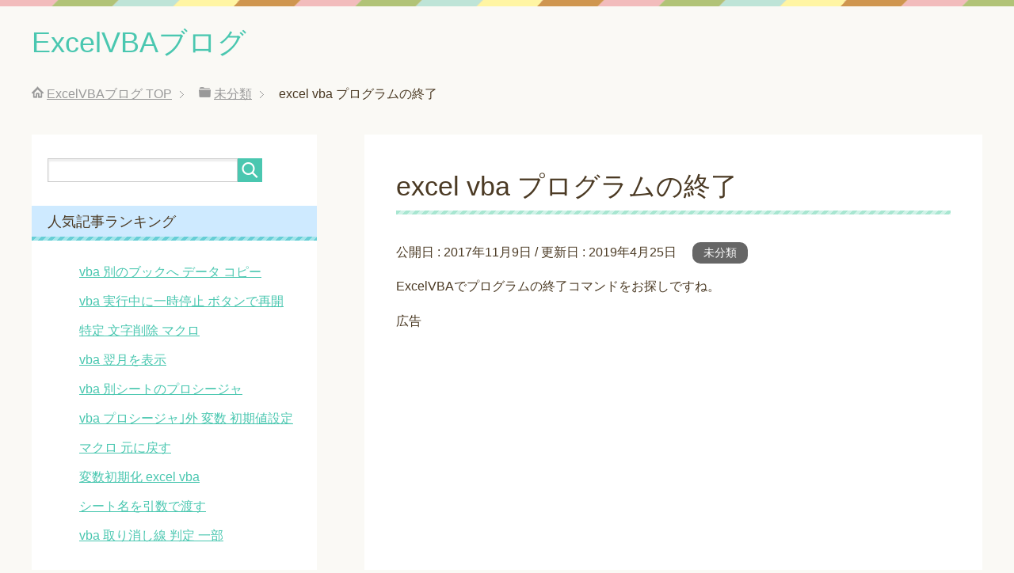

--- FILE ---
content_type: text/html; charset=UTF-8
request_url: https://excelvba-users.com/excel-vba-%E3%83%97%E3%83%AD%E3%82%B0%E3%83%A9%E3%83%A0%E3%81%AE%E7%B5%82%E4%BA%86/
body_size: 16013
content:
<!DOCTYPE html>
<html lang="ja"
      class="col2r">
<head prefix="og: http://ogp.me/ns# fb: http://ogp.me/ns/fb#">

    
    <meta charset="UTF-8">
    <meta http-equiv="X-UA-Compatible" content="IE=edge">
	        <meta name="viewport" content="width=device-width, initial-scale=1.0">
					<link rel="canonical" href="https://excelvba-users.com/excel-vba-%e3%83%97%e3%83%ad%e3%82%b0%e3%83%a9%e3%83%a0%e3%81%ae%e7%b5%82%e4%ba%86/" />
	<style>img:is([sizes="auto" i], [sizes^="auto," i]) { contain-intrinsic-size: 3000px 1500px }</style>
	
		<!-- All in One SEO Pro 4.9.1.1 - aioseo.com -->
		<title>excel vba プログラムの終了</title>
	<meta name="description" content="ExcelVBAでプログラムの終了コマンドをお探しですね。" />
	<meta name="robots" content="max-image-preview:large" />
	<meta name="author" content="user"/>
	<meta name="google-site-verification" content="p0qUeLUNFPf9tqXTpGqGxsxHEu8yuM_QLPpS3o7A17w" />
	<meta name="msvalidate.01" content="BEE9CEAE47BCCB785E435FADD3582D87" />
	<meta name="keywords" content="excel,vba,プログラムの終了,excel,vba,プログラムの終了" />
	<link rel="canonical" href="https://excelvba-users.com/excel-vba-%e3%83%97%e3%83%ad%e3%82%b0%e3%83%a9%e3%83%a0%e3%81%ae%e7%b5%82%e4%ba%86/" />
	<meta name="generator" content="All in One SEO Pro (AIOSEO) 4.9.1.1" />
		<script type="application/ld+json" class="aioseo-schema">
			{"@context":"https:\/\/schema.org","@graph":[{"@type":"Article","@id":"https:\/\/excelvba-users.com\/excel-vba-%e3%83%97%e3%83%ad%e3%82%b0%e3%83%a9%e3%83%a0%e3%81%ae%e7%b5%82%e4%ba%86\/#article","name":"excel vba \u30d7\u30ed\u30b0\u30e9\u30e0\u306e\u7d42\u4e86","headline":"excel vba \u30d7\u30ed\u30b0\u30e9\u30e0\u306e\u7d42\u4e86","author":{"@id":"https:\/\/excelvba-users.com\/author\/wpmaster\/#author"},"publisher":{"@id":"https:\/\/excelvba-users.com\/#person"},"image":{"@type":"ImageObject","@id":"https:\/\/excelvba-users.com\/excel-vba-%e3%83%97%e3%83%ad%e3%82%b0%e3%83%a9%e3%83%a0%e3%81%ae%e7%b5%82%e4%ba%86\/#articleImage","url":"https:\/\/secure.gravatar.com\/avatar\/100c30a02f4c3c13b15274c1cd888f16403be2048b0cec0d0cff04d068c6b557?s=96&d=mm&r=g","width":96,"height":96,"caption":"user"},"datePublished":"2017-11-09T08:58:00+09:00","dateModified":"2019-04-25T09:51:44+09:00","inLanguage":"ja","mainEntityOfPage":{"@id":"https:\/\/excelvba-users.com\/excel-vba-%e3%83%97%e3%83%ad%e3%82%b0%e3%83%a9%e3%83%a0%e3%81%ae%e7%b5%82%e4%ba%86\/#webpage"},"isPartOf":{"@id":"https:\/\/excelvba-users.com\/excel-vba-%e3%83%97%e3%83%ad%e3%82%b0%e3%83%a9%e3%83%a0%e3%81%ae%e7%b5%82%e4%ba%86\/#webpage"},"articleSection":"\u672a\u5206\u985e, excel, vba, \u30d7\u30ed\u30b0\u30e9\u30e0\u306e\u7d42\u4e86"},{"@type":"BreadcrumbList","@id":"https:\/\/excelvba-users.com\/excel-vba-%e3%83%97%e3%83%ad%e3%82%b0%e3%83%a9%e3%83%a0%e3%81%ae%e7%b5%82%e4%ba%86\/#breadcrumblist","itemListElement":[{"@type":"ListItem","@id":"https:\/\/excelvba-users.com#listItem","position":1,"name":"Home","item":"https:\/\/excelvba-users.com","nextItem":{"@type":"ListItem","@id":"https:\/\/excelvba-users.com\/category\/%e6%9c%aa%e5%88%86%e9%a1%9e\/#listItem","name":"\u672a\u5206\u985e"}},{"@type":"ListItem","@id":"https:\/\/excelvba-users.com\/category\/%e6%9c%aa%e5%88%86%e9%a1%9e\/#listItem","position":2,"name":"\u672a\u5206\u985e","item":"https:\/\/excelvba-users.com\/category\/%e6%9c%aa%e5%88%86%e9%a1%9e\/","nextItem":{"@type":"ListItem","@id":"https:\/\/excelvba-users.com\/excel-vba-%e3%83%97%e3%83%ad%e3%82%b0%e3%83%a9%e3%83%a0%e3%81%ae%e7%b5%82%e4%ba%86\/#listItem","name":"excel vba \u30d7\u30ed\u30b0\u30e9\u30e0\u306e\u7d42\u4e86"},"previousItem":{"@type":"ListItem","@id":"https:\/\/excelvba-users.com#listItem","name":"Home"}},{"@type":"ListItem","@id":"https:\/\/excelvba-users.com\/excel-vba-%e3%83%97%e3%83%ad%e3%82%b0%e3%83%a9%e3%83%a0%e3%81%ae%e7%b5%82%e4%ba%86\/#listItem","position":3,"name":"excel vba \u30d7\u30ed\u30b0\u30e9\u30e0\u306e\u7d42\u4e86","previousItem":{"@type":"ListItem","@id":"https:\/\/excelvba-users.com\/category\/%e6%9c%aa%e5%88%86%e9%a1%9e\/#listItem","name":"\u672a\u5206\u985e"}}]},{"@type":"Person","@id":"https:\/\/excelvba-users.com\/#person","name":"user","image":{"@type":"ImageObject","@id":"https:\/\/excelvba-users.com\/excel-vba-%e3%83%97%e3%83%ad%e3%82%b0%e3%83%a9%e3%83%a0%e3%81%ae%e7%b5%82%e4%ba%86\/#personImage","url":"https:\/\/secure.gravatar.com\/avatar\/100c30a02f4c3c13b15274c1cd888f16403be2048b0cec0d0cff04d068c6b557?s=96&d=mm&r=g","width":96,"height":96,"caption":"user"}},{"@type":"Person","@id":"https:\/\/excelvba-users.com\/author\/wpmaster\/#author","url":"https:\/\/excelvba-users.com\/author\/wpmaster\/","name":"user","image":{"@type":"ImageObject","@id":"https:\/\/excelvba-users.com\/excel-vba-%e3%83%97%e3%83%ad%e3%82%b0%e3%83%a9%e3%83%a0%e3%81%ae%e7%b5%82%e4%ba%86\/#authorImage","url":"https:\/\/secure.gravatar.com\/avatar\/100c30a02f4c3c13b15274c1cd888f16403be2048b0cec0d0cff04d068c6b557?s=96&d=mm&r=g","width":96,"height":96,"caption":"user"}},{"@type":"WebPage","@id":"https:\/\/excelvba-users.com\/excel-vba-%e3%83%97%e3%83%ad%e3%82%b0%e3%83%a9%e3%83%a0%e3%81%ae%e7%b5%82%e4%ba%86\/#webpage","url":"https:\/\/excelvba-users.com\/excel-vba-%e3%83%97%e3%83%ad%e3%82%b0%e3%83%a9%e3%83%a0%e3%81%ae%e7%b5%82%e4%ba%86\/","name":"excel vba \u30d7\u30ed\u30b0\u30e9\u30e0\u306e\u7d42\u4e86","description":"ExcelVBA\u3067\u30d7\u30ed\u30b0\u30e9\u30e0\u306e\u7d42\u4e86\u30b3\u30de\u30f3\u30c9\u3092\u304a\u63a2\u3057\u3067\u3059\u306d\u3002","inLanguage":"ja","isPartOf":{"@id":"https:\/\/excelvba-users.com\/#website"},"breadcrumb":{"@id":"https:\/\/excelvba-users.com\/excel-vba-%e3%83%97%e3%83%ad%e3%82%b0%e3%83%a9%e3%83%a0%e3%81%ae%e7%b5%82%e4%ba%86\/#breadcrumblist"},"author":{"@id":"https:\/\/excelvba-users.com\/author\/wpmaster\/#author"},"creator":{"@id":"https:\/\/excelvba-users.com\/author\/wpmaster\/#author"},"datePublished":"2017-11-09T08:58:00+09:00","dateModified":"2019-04-25T09:51:44+09:00"},{"@type":"WebSite","@id":"https:\/\/excelvba-users.com\/#website","url":"https:\/\/excelvba-users.com\/","name":"ExcelVBA\u30d6\u30ed\u30b0","description":"ExcelVBA\u306b\u3064\u3044\u3066\u3044\u308d\u3044\u308d\u66f8\u3044\u3066\u3044\u304d\u307e\u3059\u3002","inLanguage":"ja","publisher":{"@id":"https:\/\/excelvba-users.com\/#person"}}]}
		</script>
		<!-- All in One SEO Pro -->

<link rel="alternate" type="application/rss+xml" title="ExcelVBAブログ &raquo; フィード" href="https://excelvba-users.com/feed/" />
<link rel="alternate" type="application/rss+xml" title="ExcelVBAブログ &raquo; コメントフィード" href="https://excelvba-users.com/comments/feed/" />
		<!-- This site uses the Google Analytics by MonsterInsights plugin v9.6.1 - Using Analytics tracking - https://www.monsterinsights.com/ -->
		<!-- Note: MonsterInsights is not currently configured on this site. The site owner needs to authenticate with Google Analytics in the MonsterInsights settings panel. -->
					<!-- No tracking code set -->
				<!-- / Google Analytics by MonsterInsights -->
		<script type="text/javascript">
/* <![CDATA[ */
window._wpemojiSettings = {"baseUrl":"https:\/\/s.w.org\/images\/core\/emoji\/16.0.1\/72x72\/","ext":".png","svgUrl":"https:\/\/s.w.org\/images\/core\/emoji\/16.0.1\/svg\/","svgExt":".svg","source":{"concatemoji":"https:\/\/excelvba-users.com\/wp\/wp-includes\/js\/wp-emoji-release.min.js?ver=6.8.3"}};
/*! This file is auto-generated */
!function(s,n){var o,i,e;function c(e){try{var t={supportTests:e,timestamp:(new Date).valueOf()};sessionStorage.setItem(o,JSON.stringify(t))}catch(e){}}function p(e,t,n){e.clearRect(0,0,e.canvas.width,e.canvas.height),e.fillText(t,0,0);var t=new Uint32Array(e.getImageData(0,0,e.canvas.width,e.canvas.height).data),a=(e.clearRect(0,0,e.canvas.width,e.canvas.height),e.fillText(n,0,0),new Uint32Array(e.getImageData(0,0,e.canvas.width,e.canvas.height).data));return t.every(function(e,t){return e===a[t]})}function u(e,t){e.clearRect(0,0,e.canvas.width,e.canvas.height),e.fillText(t,0,0);for(var n=e.getImageData(16,16,1,1),a=0;a<n.data.length;a++)if(0!==n.data[a])return!1;return!0}function f(e,t,n,a){switch(t){case"flag":return n(e,"\ud83c\udff3\ufe0f\u200d\u26a7\ufe0f","\ud83c\udff3\ufe0f\u200b\u26a7\ufe0f")?!1:!n(e,"\ud83c\udde8\ud83c\uddf6","\ud83c\udde8\u200b\ud83c\uddf6")&&!n(e,"\ud83c\udff4\udb40\udc67\udb40\udc62\udb40\udc65\udb40\udc6e\udb40\udc67\udb40\udc7f","\ud83c\udff4\u200b\udb40\udc67\u200b\udb40\udc62\u200b\udb40\udc65\u200b\udb40\udc6e\u200b\udb40\udc67\u200b\udb40\udc7f");case"emoji":return!a(e,"\ud83e\udedf")}return!1}function g(e,t,n,a){var r="undefined"!=typeof WorkerGlobalScope&&self instanceof WorkerGlobalScope?new OffscreenCanvas(300,150):s.createElement("canvas"),o=r.getContext("2d",{willReadFrequently:!0}),i=(o.textBaseline="top",o.font="600 32px Arial",{});return e.forEach(function(e){i[e]=t(o,e,n,a)}),i}function t(e){var t=s.createElement("script");t.src=e,t.defer=!0,s.head.appendChild(t)}"undefined"!=typeof Promise&&(o="wpEmojiSettingsSupports",i=["flag","emoji"],n.supports={everything:!0,everythingExceptFlag:!0},e=new Promise(function(e){s.addEventListener("DOMContentLoaded",e,{once:!0})}),new Promise(function(t){var n=function(){try{var e=JSON.parse(sessionStorage.getItem(o));if("object"==typeof e&&"number"==typeof e.timestamp&&(new Date).valueOf()<e.timestamp+604800&&"object"==typeof e.supportTests)return e.supportTests}catch(e){}return null}();if(!n){if("undefined"!=typeof Worker&&"undefined"!=typeof OffscreenCanvas&&"undefined"!=typeof URL&&URL.createObjectURL&&"undefined"!=typeof Blob)try{var e="postMessage("+g.toString()+"("+[JSON.stringify(i),f.toString(),p.toString(),u.toString()].join(",")+"));",a=new Blob([e],{type:"text/javascript"}),r=new Worker(URL.createObjectURL(a),{name:"wpTestEmojiSupports"});return void(r.onmessage=function(e){c(n=e.data),r.terminate(),t(n)})}catch(e){}c(n=g(i,f,p,u))}t(n)}).then(function(e){for(var t in e)n.supports[t]=e[t],n.supports.everything=n.supports.everything&&n.supports[t],"flag"!==t&&(n.supports.everythingExceptFlag=n.supports.everythingExceptFlag&&n.supports[t]);n.supports.everythingExceptFlag=n.supports.everythingExceptFlag&&!n.supports.flag,n.DOMReady=!1,n.readyCallback=function(){n.DOMReady=!0}}).then(function(){return e}).then(function(){var e;n.supports.everything||(n.readyCallback(),(e=n.source||{}).concatemoji?t(e.concatemoji):e.wpemoji&&e.twemoji&&(t(e.twemoji),t(e.wpemoji)))}))}((window,document),window._wpemojiSettings);
/* ]]> */
</script>
<style id='wp-emoji-styles-inline-css' type='text/css'>

	img.wp-smiley, img.emoji {
		display: inline !important;
		border: none !important;
		box-shadow: none !important;
		height: 1em !important;
		width: 1em !important;
		margin: 0 0.07em !important;
		vertical-align: -0.1em !important;
		background: none !important;
		padding: 0 !important;
	}
</style>
<link rel='stylesheet' id='wp-block-library-css' href='https://excelvba-users.com/wp/wp-includes/css/dist/block-library/style.min.css?ver=6.8.3' type='text/css' media='all' />
<style id='classic-theme-styles-inline-css' type='text/css'>
/*! This file is auto-generated */
.wp-block-button__link{color:#fff;background-color:#32373c;border-radius:9999px;box-shadow:none;text-decoration:none;padding:calc(.667em + 2px) calc(1.333em + 2px);font-size:1.125em}.wp-block-file__button{background:#32373c;color:#fff;text-decoration:none}
</style>
<link rel='stylesheet' id='aioseo/css/src/vue/standalone/blocks/table-of-contents/global.scss-css' href='https://excelvba-users.com/wp/wp-content/plugins/all-in-one-seo-pack-pro/dist/Pro/assets/css/table-of-contents/global.e90f6d47.css?ver=4.9.1.1' type='text/css' media='all' />
<link rel='stylesheet' id='aioseo/css/src/vue/standalone/blocks/pro/recipe/global.scss-css' href='https://excelvba-users.com/wp/wp-content/plugins/all-in-one-seo-pack-pro/dist/Pro/assets/css/recipe/global.67a3275f.css?ver=4.9.1.1' type='text/css' media='all' />
<link rel='stylesheet' id='aioseo/css/src/vue/standalone/blocks/pro/product/global.scss-css' href='https://excelvba-users.com/wp/wp-content/plugins/all-in-one-seo-pack-pro/dist/Pro/assets/css/product/global.61066cfb.css?ver=4.9.1.1' type='text/css' media='all' />
<style id='global-styles-inline-css' type='text/css'>
:root{--wp--preset--aspect-ratio--square: 1;--wp--preset--aspect-ratio--4-3: 4/3;--wp--preset--aspect-ratio--3-4: 3/4;--wp--preset--aspect-ratio--3-2: 3/2;--wp--preset--aspect-ratio--2-3: 2/3;--wp--preset--aspect-ratio--16-9: 16/9;--wp--preset--aspect-ratio--9-16: 9/16;--wp--preset--color--black: #000000;--wp--preset--color--cyan-bluish-gray: #abb8c3;--wp--preset--color--white: #ffffff;--wp--preset--color--pale-pink: #f78da7;--wp--preset--color--vivid-red: #cf2e2e;--wp--preset--color--luminous-vivid-orange: #ff6900;--wp--preset--color--luminous-vivid-amber: #fcb900;--wp--preset--color--light-green-cyan: #7bdcb5;--wp--preset--color--vivid-green-cyan: #00d084;--wp--preset--color--pale-cyan-blue: #8ed1fc;--wp--preset--color--vivid-cyan-blue: #0693e3;--wp--preset--color--vivid-purple: #9b51e0;--wp--preset--gradient--vivid-cyan-blue-to-vivid-purple: linear-gradient(135deg,rgba(6,147,227,1) 0%,rgb(155,81,224) 100%);--wp--preset--gradient--light-green-cyan-to-vivid-green-cyan: linear-gradient(135deg,rgb(122,220,180) 0%,rgb(0,208,130) 100%);--wp--preset--gradient--luminous-vivid-amber-to-luminous-vivid-orange: linear-gradient(135deg,rgba(252,185,0,1) 0%,rgba(255,105,0,1) 100%);--wp--preset--gradient--luminous-vivid-orange-to-vivid-red: linear-gradient(135deg,rgba(255,105,0,1) 0%,rgb(207,46,46) 100%);--wp--preset--gradient--very-light-gray-to-cyan-bluish-gray: linear-gradient(135deg,rgb(238,238,238) 0%,rgb(169,184,195) 100%);--wp--preset--gradient--cool-to-warm-spectrum: linear-gradient(135deg,rgb(74,234,220) 0%,rgb(151,120,209) 20%,rgb(207,42,186) 40%,rgb(238,44,130) 60%,rgb(251,105,98) 80%,rgb(254,248,76) 100%);--wp--preset--gradient--blush-light-purple: linear-gradient(135deg,rgb(255,206,236) 0%,rgb(152,150,240) 100%);--wp--preset--gradient--blush-bordeaux: linear-gradient(135deg,rgb(254,205,165) 0%,rgb(254,45,45) 50%,rgb(107,0,62) 100%);--wp--preset--gradient--luminous-dusk: linear-gradient(135deg,rgb(255,203,112) 0%,rgb(199,81,192) 50%,rgb(65,88,208) 100%);--wp--preset--gradient--pale-ocean: linear-gradient(135deg,rgb(255,245,203) 0%,rgb(182,227,212) 50%,rgb(51,167,181) 100%);--wp--preset--gradient--electric-grass: linear-gradient(135deg,rgb(202,248,128) 0%,rgb(113,206,126) 100%);--wp--preset--gradient--midnight: linear-gradient(135deg,rgb(2,3,129) 0%,rgb(40,116,252) 100%);--wp--preset--font-size--small: 13px;--wp--preset--font-size--medium: 20px;--wp--preset--font-size--large: 36px;--wp--preset--font-size--x-large: 42px;--wp--preset--spacing--20: 0.44rem;--wp--preset--spacing--30: 0.67rem;--wp--preset--spacing--40: 1rem;--wp--preset--spacing--50: 1.5rem;--wp--preset--spacing--60: 2.25rem;--wp--preset--spacing--70: 3.38rem;--wp--preset--spacing--80: 5.06rem;--wp--preset--shadow--natural: 6px 6px 9px rgba(0, 0, 0, 0.2);--wp--preset--shadow--deep: 12px 12px 50px rgba(0, 0, 0, 0.4);--wp--preset--shadow--sharp: 6px 6px 0px rgba(0, 0, 0, 0.2);--wp--preset--shadow--outlined: 6px 6px 0px -3px rgba(255, 255, 255, 1), 6px 6px rgba(0, 0, 0, 1);--wp--preset--shadow--crisp: 6px 6px 0px rgba(0, 0, 0, 1);}:where(.is-layout-flex){gap: 0.5em;}:where(.is-layout-grid){gap: 0.5em;}body .is-layout-flex{display: flex;}.is-layout-flex{flex-wrap: wrap;align-items: center;}.is-layout-flex > :is(*, div){margin: 0;}body .is-layout-grid{display: grid;}.is-layout-grid > :is(*, div){margin: 0;}:where(.wp-block-columns.is-layout-flex){gap: 2em;}:where(.wp-block-columns.is-layout-grid){gap: 2em;}:where(.wp-block-post-template.is-layout-flex){gap: 1.25em;}:where(.wp-block-post-template.is-layout-grid){gap: 1.25em;}.has-black-color{color: var(--wp--preset--color--black) !important;}.has-cyan-bluish-gray-color{color: var(--wp--preset--color--cyan-bluish-gray) !important;}.has-white-color{color: var(--wp--preset--color--white) !important;}.has-pale-pink-color{color: var(--wp--preset--color--pale-pink) !important;}.has-vivid-red-color{color: var(--wp--preset--color--vivid-red) !important;}.has-luminous-vivid-orange-color{color: var(--wp--preset--color--luminous-vivid-orange) !important;}.has-luminous-vivid-amber-color{color: var(--wp--preset--color--luminous-vivid-amber) !important;}.has-light-green-cyan-color{color: var(--wp--preset--color--light-green-cyan) !important;}.has-vivid-green-cyan-color{color: var(--wp--preset--color--vivid-green-cyan) !important;}.has-pale-cyan-blue-color{color: var(--wp--preset--color--pale-cyan-blue) !important;}.has-vivid-cyan-blue-color{color: var(--wp--preset--color--vivid-cyan-blue) !important;}.has-vivid-purple-color{color: var(--wp--preset--color--vivid-purple) !important;}.has-black-background-color{background-color: var(--wp--preset--color--black) !important;}.has-cyan-bluish-gray-background-color{background-color: var(--wp--preset--color--cyan-bluish-gray) !important;}.has-white-background-color{background-color: var(--wp--preset--color--white) !important;}.has-pale-pink-background-color{background-color: var(--wp--preset--color--pale-pink) !important;}.has-vivid-red-background-color{background-color: var(--wp--preset--color--vivid-red) !important;}.has-luminous-vivid-orange-background-color{background-color: var(--wp--preset--color--luminous-vivid-orange) !important;}.has-luminous-vivid-amber-background-color{background-color: var(--wp--preset--color--luminous-vivid-amber) !important;}.has-light-green-cyan-background-color{background-color: var(--wp--preset--color--light-green-cyan) !important;}.has-vivid-green-cyan-background-color{background-color: var(--wp--preset--color--vivid-green-cyan) !important;}.has-pale-cyan-blue-background-color{background-color: var(--wp--preset--color--pale-cyan-blue) !important;}.has-vivid-cyan-blue-background-color{background-color: var(--wp--preset--color--vivid-cyan-blue) !important;}.has-vivid-purple-background-color{background-color: var(--wp--preset--color--vivid-purple) !important;}.has-black-border-color{border-color: var(--wp--preset--color--black) !important;}.has-cyan-bluish-gray-border-color{border-color: var(--wp--preset--color--cyan-bluish-gray) !important;}.has-white-border-color{border-color: var(--wp--preset--color--white) !important;}.has-pale-pink-border-color{border-color: var(--wp--preset--color--pale-pink) !important;}.has-vivid-red-border-color{border-color: var(--wp--preset--color--vivid-red) !important;}.has-luminous-vivid-orange-border-color{border-color: var(--wp--preset--color--luminous-vivid-orange) !important;}.has-luminous-vivid-amber-border-color{border-color: var(--wp--preset--color--luminous-vivid-amber) !important;}.has-light-green-cyan-border-color{border-color: var(--wp--preset--color--light-green-cyan) !important;}.has-vivid-green-cyan-border-color{border-color: var(--wp--preset--color--vivid-green-cyan) !important;}.has-pale-cyan-blue-border-color{border-color: var(--wp--preset--color--pale-cyan-blue) !important;}.has-vivid-cyan-blue-border-color{border-color: var(--wp--preset--color--vivid-cyan-blue) !important;}.has-vivid-purple-border-color{border-color: var(--wp--preset--color--vivid-purple) !important;}.has-vivid-cyan-blue-to-vivid-purple-gradient-background{background: var(--wp--preset--gradient--vivid-cyan-blue-to-vivid-purple) !important;}.has-light-green-cyan-to-vivid-green-cyan-gradient-background{background: var(--wp--preset--gradient--light-green-cyan-to-vivid-green-cyan) !important;}.has-luminous-vivid-amber-to-luminous-vivid-orange-gradient-background{background: var(--wp--preset--gradient--luminous-vivid-amber-to-luminous-vivid-orange) !important;}.has-luminous-vivid-orange-to-vivid-red-gradient-background{background: var(--wp--preset--gradient--luminous-vivid-orange-to-vivid-red) !important;}.has-very-light-gray-to-cyan-bluish-gray-gradient-background{background: var(--wp--preset--gradient--very-light-gray-to-cyan-bluish-gray) !important;}.has-cool-to-warm-spectrum-gradient-background{background: var(--wp--preset--gradient--cool-to-warm-spectrum) !important;}.has-blush-light-purple-gradient-background{background: var(--wp--preset--gradient--blush-light-purple) !important;}.has-blush-bordeaux-gradient-background{background: var(--wp--preset--gradient--blush-bordeaux) !important;}.has-luminous-dusk-gradient-background{background: var(--wp--preset--gradient--luminous-dusk) !important;}.has-pale-ocean-gradient-background{background: var(--wp--preset--gradient--pale-ocean) !important;}.has-electric-grass-gradient-background{background: var(--wp--preset--gradient--electric-grass) !important;}.has-midnight-gradient-background{background: var(--wp--preset--gradient--midnight) !important;}.has-small-font-size{font-size: var(--wp--preset--font-size--small) !important;}.has-medium-font-size{font-size: var(--wp--preset--font-size--medium) !important;}.has-large-font-size{font-size: var(--wp--preset--font-size--large) !important;}.has-x-large-font-size{font-size: var(--wp--preset--font-size--x-large) !important;}
:where(.wp-block-post-template.is-layout-flex){gap: 1.25em;}:where(.wp-block-post-template.is-layout-grid){gap: 1.25em;}
:where(.wp-block-columns.is-layout-flex){gap: 2em;}:where(.wp-block-columns.is-layout-grid){gap: 2em;}
:root :where(.wp-block-pullquote){font-size: 1.5em;line-height: 1.6;}
</style>
<link rel='stylesheet' id='wordpress-popular-posts-css-css' href='https://excelvba-users.com/wp/wp-content/plugins/wordpress-popular-posts/assets/css/wpp.css?ver=6.1.1' type='text/css' media='all' />
<link rel='stylesheet' id='keni_base-css' href='https://excelvba-users.com/wp/wp-content/themes/keni71_wp_pretty_green_201712141759/base.css?ver=6.8.3' type='text/css' media='all' />
<link rel='stylesheet' id='keni_rwd-css' href='https://excelvba-users.com/wp/wp-content/themes/keni71_wp_pretty_green_201712141759/rwd.css?ver=6.8.3' type='text/css' media='all' />
<script type="text/javascript" src="https://excelvba-users.com/wp/wp-includes/js/jquery/jquery.min.js?ver=3.7.1" id="jquery-core-js"></script>
<script type="text/javascript" src="https://excelvba-users.com/wp/wp-includes/js/jquery/jquery-migrate.min.js?ver=3.4.1" id="jquery-migrate-js"></script>
<script type="application/json" id="wpp-json">
/* <![CDATA[ */
{"sampling_active":0,"sampling_rate":100,"ajax_url":"https:\/\/excelvba-users.com\/wp-json\/wordpress-popular-posts\/v1\/popular-posts","api_url":"https:\/\/excelvba-users.com\/wp-json\/wordpress-popular-posts","ID":131,"token":"fe262dd9d7","lang":0,"debug":0}
/* ]]> */
</script>
<script type="text/javascript" src="https://excelvba-users.com/wp/wp-content/plugins/wordpress-popular-posts/assets/js/wpp.min.js?ver=6.1.1" id="wpp-js-js"></script>
<link rel="https://api.w.org/" href="https://excelvba-users.com/wp-json/" /><link rel="alternate" title="JSON" type="application/json" href="https://excelvba-users.com/wp-json/wp/v2/posts/131" /><link rel="EditURI" type="application/rsd+xml" title="RSD" href="https://excelvba-users.com/wp/xmlrpc.php?rsd" />
<meta name="generator" content="WordPress 6.8.3" />
<link rel='shortlink' href='https://excelvba-users.com/?p=131' />
<link rel="alternate" title="oEmbed (JSON)" type="application/json+oembed" href="https://excelvba-users.com/wp-json/oembed/1.0/embed?url=https%3A%2F%2Fexcelvba-users.com%2Fexcel-vba-%25e3%2583%2597%25e3%2583%25ad%25e3%2582%25b0%25e3%2583%25a9%25e3%2583%25a0%25e3%2581%25ae%25e7%25b5%2582%25e4%25ba%2586%2F" />
<link rel="alternate" title="oEmbed (XML)" type="text/xml+oembed" href="https://excelvba-users.com/wp-json/oembed/1.0/embed?url=https%3A%2F%2Fexcelvba-users.com%2Fexcel-vba-%25e3%2583%2597%25e3%2583%25ad%25e3%2582%25b0%25e3%2583%25a9%25e3%2583%25a0%25e3%2581%25ae%25e7%25b5%2582%25e4%25ba%2586%2F&#038;format=xml" />
<style>
		#category-posts-2-internal ul {padding: 0;}
#category-posts-2-internal .cat-post-item img {max-width: initial; max-height: initial; margin: initial;}
#category-posts-2-internal .cat-post-author {margin-bottom: 0;}
#category-posts-2-internal .cat-post-thumbnail {margin: 5px 10px 5px 0;}
#category-posts-2-internal .cat-post-item:before {content: ""; clear: both;}
#category-posts-2-internal .cat-post-excerpt-more {display: inline-block;}
#category-posts-2-internal .cat-post-item {list-style: none; margin: 3px 0 10px; padding: 3px 0;}
#category-posts-2-internal .cat-post-current .cat-post-title {font-weight: bold; text-transform: uppercase;}
#category-posts-2-internal [class*=cat-post-tax] {font-size: 0.85em;}
#category-posts-2-internal [class*=cat-post-tax] * {display:inline-block;}
#category-posts-2-internal .cat-post-item:after {content: ""; display: table;	clear: both;}
#category-posts-2-internal .cat-post-item .cat-post-title {overflow: hidden;text-overflow: ellipsis;white-space: initial;display: -webkit-box;-webkit-line-clamp: 2;-webkit-box-orient: vertical;padding-bottom: 0 !important;}
#category-posts-2-internal .cat-post-item:after {content: ""; display: table;	clear: both;}
#category-posts-2-internal .cat-post-thumbnail {display:block; float:left; margin:5px 10px 5px 0;}
#category-posts-2-internal .cat-post-crop {overflow:hidden;display:block;}
#category-posts-2-internal p {margin:5px 0 0 0}
#category-posts-2-internal li > div {margin:5px 0 0 0; clear:both;}
#category-posts-2-internal .dashicons {vertical-align:middle;}
#category-posts-2-internal .cat-post-thumbnail .cat-post-crop img {height: 150px;}
#category-posts-2-internal .cat-post-thumbnail .cat-post-crop img {width: 150px;}
#category-posts-2-internal .cat-post-thumbnail .cat-post-crop img {object-fit: cover; max-width: 100%; display: block;}
#category-posts-2-internal .cat-post-thumbnail .cat-post-crop-not-supported img {width: 100%;}
#category-posts-2-internal .cat-post-thumbnail {max-width:100%;}
#category-posts-2-internal .cat-post-item img {margin: initial;}
</style>
		            <style id="wpp-loading-animation-styles">@-webkit-keyframes bgslide{from{background-position-x:0}to{background-position-x:-200%}}@keyframes bgslide{from{background-position-x:0}to{background-position-x:-200%}}.wpp-widget-placeholder,.wpp-widget-block-placeholder{margin:0 auto;width:60px;height:3px;background:#dd3737;background:linear-gradient(90deg,#dd3737 0%,#571313 10%,#dd3737 100%);background-size:200% auto;border-radius:3px;-webkit-animation:bgslide 1s infinite linear;animation:bgslide 1s infinite linear}</style>
            <style type="text/css">.broken_link, a.broken_link {
	text-decoration: line-through;
}</style><link rel="amphtml" href="https://excelvba-users.com/excel-vba-%E3%83%97%E3%83%AD%E3%82%B0%E3%83%A9%E3%83%A0%E3%81%AE%E7%B5%82%E4%BA%86/?amp">        <link rel="shortcut icon" type="image/x-icon" href="https://excelvba-users.com/wp/wp-content/themes/keni71_wp_pretty_green_201712141759/favicon.ico">
        <link rel="apple-touch-icon" href="https://excelvba-users.com/wp/wp-content/themes/keni71_wp_pretty_green_201712141759/images/apple-touch-icon.png">
        <link rel="apple-touch-icon-precomposed"
              href="https://excelvba-users.com/wp/wp-content/themes/keni71_wp_pretty_green_201712141759/images/apple-touch-icon.png">
        <link rel="icon" href="https://excelvba-users.com/wp/wp-content/themes/keni71_wp_pretty_green_201712141759/images/apple-touch-icon.png">
	    <!--[if lt IE 9]>
    <script src="https://excelvba-users.com/wp/wp-content/themes/keni71_wp_pretty_green_201712141759/js/html5.js"></script><![endif]-->
	<script type="text/javascript" src="https://excelvba-users.com/cgi-bin/acc/acctag.js"></script>
<!-- Google tag (gtag.js) -->
<script async src="https://www.googletagmanager.com/gtag/js?id=G-7RTSZTH17D"></script>
<script>
  window.dataLayer = window.dataLayer || [];
  function gtag(){dataLayer.push(arguments);}
  gtag('js', new Date());

  gtag('config', 'G-7RTSZTH17D');
</script>
<script async src="https://pagead2.googlesyndication.com/pagead/js/adsbygoogle.js?client=ca-pub-3728805883740616"
     crossorigin="anonymous"></script>


</head>
    <body class="wp-singular post-template-default single single-post postid-131 single-format-standard wp-theme-keni71_wp_pretty_green_201712141759 no-gn">
	
    <div class="container">
        <header id="top" class="site-header ">
            <div class="site-header-in">
                <div class="site-header-conts">
					                        <p class="site-title"><a
                                    href="https://excelvba-users.com">ExcelVBAブログ</a>
                        </p>
					                </div>
            </div>
			        </header>
		        <!--▲サイトヘッダー-->

<div class="main-body">
<div class="main-body-in">

		<nav class="breadcrumbs">
			<ol class="breadcrumbs-in" itemscope itemtype="http://schema.org/BreadcrumbList">
				<li class="bcl-first" itemprop="itemListElement" itemscope itemtype="http://schema.org/ListItem">
	<a itemprop="item" href="https://excelvba-users.com"><span itemprop="name">ExcelVBAブログ</span> TOP</a>
	<meta itemprop="position" content="1" />
</li>
<li itemprop="itemListElement" itemscope itemtype="http://schema.org/ListItem">
	<a itemprop="item" href="https://excelvba-users.com/category/%e6%9c%aa%e5%88%86%e9%a1%9e/"><span itemprop="name">未分類</span></a>
	<meta itemprop="position" content="2" />
</li>
<li class="bcl-last">excel vba プログラムの終了</li>
			</ol>
		</nav>
	
	<!--▼メインコンテンツ-->
	<main>
	<div class="main-conts">

		<!--記事-->
		<article id="post-131" class="section-wrap post-131 post type-post status-publish format-standard category-1 tag-excel tag-vba tag-85">
			<div class="section-in">

			<header class="article-header">
				<h1 class="section-title" itemprop="headline">excel vba プログラムの終了</h1>
				<p class="post-date">公開日 : <time datetime="2017-11-09" itemprop="datePublished" content="2017-11-09" >2017年11月9日</time> / 更新日 : <time datetime="2019-04-25" itemprop="dateModified" content="2019-04-25">2019年4月25日</time></p>
								<div class="post-cat">
<span class="cat cat001" style="background-color: #666;"><a href="https://excelvba-users.com/category/%e6%9c%aa%e5%88%86%e9%a1%9e/" style="color: #fff;">未分類</a></span>

</div>
							</header>

			<div class="article-body">
			<p>ExcelVBAでプログラムの終了コマンドをお探しですね。</p>
<p>広告<br/>
<script async src="https://pagead2.googlesyndication.com/pagead/js/adsbygoogle.js?client=ca-pub-3728805883740616"
     crossorigin="anonymous"></script>
<!-- AD_TOP -->
<ins class="adsbygoogle"
     style="display:block"
     data-ad-client="ca-pub-3728805883740616"
     data-ad-slot="1262985055"
     data-ad-format="auto"
     data-full-width-responsive="true"></ins>
<script>
     (adsbygoogle = window.adsbygoogle || []).push({});
</script>
</p>

<p>↓こちらが短くまとめられています。</p>
<p>●ＶＢＡで全てのを終了する方法ってなんですか？exit sub ではなくて sub 全て&#8230; &#8211; Yahoo!知恵袋<br />
<a href="https://detail.chiebukuro.yahoo.co.jp/qa/question_detail/q1375621618" rel="nofollow noopener noreferrer" target="_blank">https://detail.chiebukuro.yahoo.co.jp/qa/question_detail/q1375621618</a></p>
<p>Forループを抜けるだけならExit For、Subルーチンを抜けるならExit Subなどあります。</p>
<p>↓こちらにいろいろ使用例が書いてあります。</p>
<p>●Excel VBA 入門講座 Exit<br />
<a href="http://excelvba.pc-users.net/fol6/6_6.html" rel="nofollow noopener noreferrer" target="_blank">http://excelvba.pc-users.net/fol6/6_6.html</a></p>
<p>便利な命令です。</p>
<p>ただGotoは多用しない方がいいですね。スパゲッティコードが出来上がりやすく、デバッグや不具合がわかった時、追いかけるのに苦労します。</p>
<p>通常End関数なんて使わないのですけどね。マクロのSubプロシージャを抜ければ終わってしまうので。</p>
<p>広告<br/>
<script async src="https://pagead2.googlesyndication.com/pagead/js/adsbygoogle.js?client=ca-pub-3728805883740616"
     crossorigin="anonymous"></script>
<!-- AD_BOTTOM -->
<ins class="adsbygoogle"
     style="display:block"
     data-ad-client="ca-pub-3728805883740616"
     data-ad-slot="3561204701"
     data-ad-format="auto"
     data-full-width-responsive="true"></ins>
<script>
     (adsbygoogle = window.adsbygoogle || []).push({});
</script>
</p>
			</div><!--article-body-->

						
						<div class="post-tag">
			<p>タグ : <a href="https://excelvba-users.com/tag/excel/" rel="tag">excel</a>, <a href="https://excelvba-users.com/tag/vba/" rel="tag">vba</a>, <a href="https://excelvba-users.com/tag/%e3%83%97%e3%83%ad%e3%82%b0%e3%83%a9%e3%83%a0%e3%81%ae%e7%b5%82%e4%ba%86/" rel="tag">プログラムの終了</a></p>
			</div>
						<div class="page-nav-bf cont-nav">
<p class="page-nav-next">「<a href="https://excelvba-users.com/excel-lence-web/" rel="next">excel-lence web</a>」</p>
<p class="page-nav-prev">「<a href="https://excelvba-users.com/%e7%89%b9%e5%ae%9a-%e6%96%87%e5%ad%97%e5%89%8a%e9%99%a4-%e3%83%9e%e3%82%af%e3%83%ad/" rel="prev">特定 文字削除 マクロ</a>」</p>
			</div>
			
			<section id="comments" class="comments-area">
			
<!-- You can start editing here. -->


			<!-- If comments are closed. -->
		<!--<p class="nocomments">コメントは受け付けていません。</p>-->

			</section>

			</div><!--section-in-->
		</article><!--記事-->


	</div><!--main-conts-->
	</main>
	<!--▲メインコンテンツ-->

	    <!--▼サブコンテンツ-->
    <aside class="sub-conts sidebar">
		<section id="search-2" class="section-wrap widget-conts widget_search"><div class="section-in"><form method="get" id="searchform" action="https://excelvba-users.com/">
	<div class="search-box">
		<input class="search" type="text" value="" name="s" id="s"><button id="searchsubmit" class="btn-search"><img alt="検索" width="32" height="20" src="https://excelvba-users.com/wp/wp-content/themes/keni71_wp_pretty_green_201712141759/images/icon/icon-btn-search.png"></button>
	</div>
</form></div></section>
<section id="wpp-2" class="section-wrap widget-conts popular-posts"><div class="section-in">
<h3 class="section-title">人気記事ランキング</h3>


<ul class="wpp-list">
<li>
<a href="https://excelvba-users.com/vba-%e5%88%a5%e3%81%ae%e3%83%96%e3%83%83%e3%82%af%e3%81%b8-%e3%83%87%e3%83%bc%e3%82%bf-%e3%82%b3%e3%83%94%e3%83%bc/" class="wpp-post-title" target="_self">vba 別のブックへ データ コピー</a>
</li>
<li>
<a href="https://excelvba-users.com/vba-%e5%ae%9f%e8%a1%8c%e4%b8%ad%e3%81%ab%e4%b8%80%e6%99%82%e5%81%9c%e6%ad%a2-%e3%83%9c%e3%82%bf%e3%83%b3%e3%81%a7%e5%86%8d%e9%96%8b/" class="wpp-post-title" target="_self">vba 実行中に一時停止 ボタンで再開</a>
</li>
<li>
<a href="https://excelvba-users.com/%e7%89%b9%e5%ae%9a-%e6%96%87%e5%ad%97%e5%89%8a%e9%99%a4-%e3%83%9e%e3%82%af%e3%83%ad/" class="wpp-post-title" target="_self">特定 文字削除 マクロ</a>
</li>
<li>
<a href="https://excelvba-users.com/vba-%e7%bf%8c%e6%9c%88%e3%82%92%e8%a1%a8%e7%a4%ba/" class="wpp-post-title" target="_self">vba 翌月を表示</a>
</li>
<li>
<a href="https://excelvba-users.com/vba-%e5%88%a5%e3%82%b7%e3%83%bc%e3%83%88%e3%81%ae%e3%83%97%e3%83%ad%e3%82%b7%e3%83%bc%e3%82%b8%e3%83%a3/" class="wpp-post-title" target="_self">vba 別シートのプロシージャ</a>
</li>
<li>
<a href="https://excelvba-users.com/vba-%e3%83%97%e3%83%ad%e3%82%b7%e3%83%bc%e3%82%b8%e3%83%a3%ef%bd%a3%e5%a4%96-%e5%a4%89%e6%95%b0-%e5%88%9d%e6%9c%9f%e5%80%a4%e8%a8%ad%e5%ae%9a/" class="wpp-post-title" target="_self">vba プロシージャ｣外 変数 初期値設定</a>
</li>
<li>
<a href="https://excelvba-users.com/%e3%83%9e%e3%82%af%e3%83%ad-%e5%85%83%e3%81%ab%e6%88%bb%e3%81%99/" class="wpp-post-title" target="_self">マクロ 元に戻す</a>
</li>
<li>
<a href="https://excelvba-users.com/%e5%a4%89%e6%95%b0%e5%88%9d%e6%9c%9f%e5%8c%96-excel-vba/" class="wpp-post-title" target="_self">変数初期化 excel vba</a>
</li>
<li>
<a href="https://excelvba-users.com/%e3%82%b7%e3%83%bc%e3%83%88%e5%90%8d%e3%82%92%e5%bc%95%e6%95%b0%e3%81%a7%e6%b8%a1%e3%81%99/" class="wpp-post-title" target="_self">シート名を引数で渡す</a>
</li>
<li>
<a href="https://excelvba-users.com/vba-%e5%8f%96%e3%82%8a%e6%b6%88%e3%81%97%e7%b7%9a-%e5%88%a4%e5%ae%9a-%e4%b8%80%e9%83%a8/" class="wpp-post-title" target="_self">vba 取り消し線 判定 一部</a>
</li>
</ul>

</div></section>
<section id="category-posts-2" class="section-wrap widget-conts cat-post-widget"><div class="section-in"><h3 class="section-title">メニュー</h3><ul id="category-posts-2-internal" class="category-posts-internal">
<li class='cat-post-item'><div><a class="cat-post-title" href="https://excelvba-users.com/2013-excel-vba-%e3%82%ab%e3%83%ac%e3%83%b3%e3%83%80%e3%83%bc/" rel="bookmark">2013 excel vba カレンダー</a></div></li><li class='cat-post-item'><div><a class="cat-post-title" href="https://excelvba-users.com/activex-%e3%83%9e%e3%83%ab%e3%83%81%e3%83%9a%e3%83%bc%e3%82%b8%e3%81%ae%e3%82%a4%e3%83%99%e3%83%b3%e3%83%88/" rel="bookmark">activex マルチページのイベント</a></div></li><li class='cat-post-item'><div><a class="cat-post-title" href="https://excelvba-users.com/displayalerts-%e5%a4%a7%e9%87%8f%e3%81%ae%e5%87%a6%e7%90%86%e3%82%92%e8%a1%8c%e3%81%86%e6%93%8d%e4%bd%9c%e3%83%a1%e3%83%83%e3%82%bb%e3%83%bc%e3%82%b8/" rel="bookmark">displayalerts 大量の処理を行う操作メッセージ</a></div></li><li class='cat-post-item'><div><a class="cat-post-title" href="https://excelvba-users.com/excel-2010-vba-%e3%83%9e%e3%82%a6%e3%82%b9%e5%bd%a2%e7%8a%b6%e5%a4%89%e6%9b%b4/" rel="bookmark">excel 2010 vba マウス形状変更</a></div></li><li class='cat-post-item'><div><a class="cat-post-title" href="https://excelvba-users.com/excel-2010-vba-%e8%a4%87%e6%95%b0-%e4%b8%a6%e3%81%b3%e6%9b%bf%e3%81%88/" rel="bookmark">excel 2010 vba 複数 並び替え</a></div></li><li class='cat-post-item'><div><a class="cat-post-title" href="https://excelvba-users.com/excel-vba-%e3%82%a2%e3%83%89%e3%82%a4%e3%83%b3-workbook_beforeclose/" rel="bookmark">excel vba アドイン workbook_beforeclose</a></div></li><li class='cat-post-item'><div><a class="cat-post-title" href="https://excelvba-users.com/excel-vba-%e3%82%af%e3%83%a9%e3%82%b9/" rel="bookmark">excel vba クラス</a></div></li><li class='cat-post-item'><div><a class="cat-post-title" href="https://excelvba-users.com/excel-vba-%e3%82%af%e3%83%a9%e3%82%b9%e3%83%a2%e3%82%b8%e3%83%a5%e3%83%bc%e3%83%ab/" rel="bookmark">excel vba クラスモジュール</a></div></li><li class='cat-post-item'><div><a class="cat-post-title" href="https://excelvba-users.com/excel-vba-%e3%83%90%e3%83%83%e3%83%81%e3%83%95%e3%82%a1%e3%82%a4%e3%83%ab%e5%ae%9f%e8%a1%8c/" rel="bookmark">excel vba バッチファイル実行</a></div></li><li class='cat-post-item'><div><a class="cat-post-title" href="https://excelvba-users.com/excel-vba-%e3%83%95%e3%82%a1%e3%82%a4%e3%83%ab%e5%87%ba%e5%8a%9b/" rel="bookmark">excel vba ファイル出力</a></div></li><li class='cat-post-item'><div><a class="cat-post-title" href="https://excelvba-users.com/excel-vba-%e3%83%97%e3%83%ab%e3%83%80%e3%82%a6%e3%83%b3%e3%83%aa%e3%82%b9%e3%83%88%e3%81%a7%e3%83%af%e3%82%a4%e3%83%ab%e3%83%89%e3%82%ab%e3%83%bc%e3%83%89/" rel="bookmark">excel vba プルダウンリストでワイルドカード</a></div></li><li class='cat-post-item cat-post-current'><div><a class="cat-post-title" href="https://excelvba-users.com/excel-vba-%e3%83%97%e3%83%ad%e3%82%b0%e3%83%a9%e3%83%a0%e3%81%ae%e7%b5%82%e4%ba%86/" rel="bookmark">excel vba プログラムの終了</a></div></li><li class='cat-post-item'><div><a class="cat-post-title" href="https://excelvba-users.com/excel-vba-%e4%b8%8a%e6%9b%b8%e3%81%8d/" rel="bookmark">excel vba 上書き</a></div></li><li class='cat-post-item'><div><a class="cat-post-title" href="https://excelvba-users.com/excel-vba-%e6%94%b9%e3%83%9a%e3%83%bc%e3%82%b8%e3%82%92%e8%a8%ad%e5%ae%9a%e3%81%97%e7%9b%b4%e3%81%99/" rel="bookmark">excel vba 改ページを設定し直す</a></div></li><li class='cat-post-item'><div><a class="cat-post-title" href="https://excelvba-users.com/excel-%e3%83%9e%e3%82%af%e3%83%ad-%e3%80%8c%e4%b8%8a%e6%9b%b8%e3%81%8d%e4%bf%9d%e5%ad%98%e3%80%8d-%e8%a1%a8%e7%a4%ba%e3%81%9b%e3%81%9a%e3%81%ab%e8%87%aa%e5%8b%95%e3%81%a7/" rel="bookmark">excel マクロ 「上書き保存」 表示せずに自動で</a></div></li><li class='cat-post-item'><div><a class="cat-post-title" href="https://excelvba-users.com/excel-%e3%83%9e%e3%82%af%e3%83%ad-%e3%83%91%e3%82%b9%e3%83%af%e3%83%bc%e3%83%89%e8%a7%a3%e9%99%a4%e6%96%b9%e6%b3%95/" rel="bookmark">excel マクロ パスワード解除方法</a></div></li><li class='cat-post-item'><div><a class="cat-post-title" href="https://excelvba-users.com/excel-%e3%83%9e%e3%82%af%e3%83%ad-%e8%a4%87%e6%95%b0%e3%82%ad%e3%83%bc%e3%81%a7%e4%b8%a6%e3%81%b3%e6%9b%bf%e3%81%88/" rel="bookmark">excel マクロ 複数キーで並び替え</a></div></li><li class='cat-post-item'><div><a class="cat-post-title" href="https://excelvba-users.com/excel-%e3%83%9e%e3%83%ab%e3%83%81%e3%82%b9%e3%83%ac%e3%83%83%e3%83%89/" rel="bookmark">excel マルチスレッド</a></div></li><li class='cat-post-item'><div><a class="cat-post-title" href="https://excelvba-users.com/excel-%e3%83%9f%e3%83%aa%e7%a7%92-%e5%a4%89%e6%8f%9b/" rel="bookmark">excel ミリ秒 変換</a></div></li><li class='cat-post-item'><div><a class="cat-post-title" href="https://excelvba-users.com/excel-%e5%8f%96%e3%82%8a%e6%b6%88%e3%81%97-%e5%86%8d%e8%a8%88%e7%ae%97-%e6%95%b0%e5%80%a4%e3%81%ab%e5%a4%89%e6%8f%9b/" rel="bookmark">excel 取り消し 再計算 数値に変換</a></div></li><li class='cat-post-item'><div><a class="cat-post-title" href="https://excelvba-users.com/excel-lence-web/" rel="bookmark">excel-lence web</a></div></li><li class='cat-post-item'><div><a class="cat-post-title" href="https://excelvba-users.com/excel2010%e3%82%ab%e3%83%ac%e3%83%b3%e3%83%80%e3%83%bc/" rel="bookmark">excel2010カレンダー</a></div></li><li class='cat-post-item'><div><a class="cat-post-title" href="https://excelvba-users.com/excel2013-%e3%83%9e%e3%82%af%e3%83%ad-%e3%82%ab%e3%83%ac%e3%83%b3%e3%83%80%e3%83%bc%e3%82%b3%e3%83%9e%e3%83%b3%e3%83%89/" rel="bookmark">excel2013 マクロ カレンダーコマンド</a></div></li><li class='cat-post-item'><div><a class="cat-post-title" href="https://excelvba-users.com/excelvba-%e3%83%91%e3%83%af%e3%83%bc%e3%83%9d%e3%82%a4%e3%83%b3%e3%83%88%e3%83%95%e3%82%a1%e3%82%a4%e3%83%ab%e3%82%92%e9%96%8b%e3%81%8f/" rel="bookmark">excelvba パワーポイントファイルを開く</a></div></li><li class='cat-post-item'><div><a class="cat-post-title" href="https://excelvba-users.com/excelvba-%e5%a4%89%e6%95%b0%e3%82%92%e5%88%9d%e6%9c%9f%e5%8c%96/" rel="bookmark">excelvba 変数を初期化</a></div></li><li class='cat-post-item'><div><a class="cat-post-title" href="https://excelvba-users.com/html%e3%81%a7ppt%e3%83%95%e3%82%a1%e3%82%a4%e3%83%ab%e3%82%92%e9%96%8b%e3%81%8f/" rel="bookmark">htmlでpptファイルを開く</a></div></li><li class='cat-post-item'><div><a class="cat-post-title" href="https://excelvba-users.com/notes-%e3%82%bb%e3%83%83%e3%82%b7%e3%83%a7%e3%83%b3-%e5%bc%b7%e5%88%b6/" rel="bookmark">notes セッション 強制</a></div></li><li class='cat-post-item'><div><a class="cat-post-title" href="https://excelvba-users.com/vba-2%e6%ac%a1%e5%85%83%e9%85%8d%e5%88%97%e3%81%ae%e5%88%9d%e6%9c%9f%e5%8c%96/" rel="bookmark">vba 2次元配列の初期化</a></div></li><li class='cat-post-item'><div><a class="cat-post-title" href="https://excelvba-users.com/vba-cell-%e8%b6%b3%e3%81%97%e7%ae%97/" rel="bookmark">vba cell 足し算</a></div></li><li class='cat-post-item'><div><a class="cat-post-title" href="https://excelvba-users.com/vba-finance/" rel="bookmark">vba finance</a></div></li><li class='cat-post-item'><div><a class="cat-post-title" href="https://excelvba-users.com/vba-lastindexof/" rel="bookmark">vba lastindexof</a></div></li><li class='cat-post-item'><div><a class="cat-post-title" href="https://excelvba-users.com/vba-rowsource-%e3%83%aa%e3%82%b9%e3%83%88%e3%83%9c%e3%83%83%e3%82%af%e3%82%b9/" rel="bookmark">vba rowsource リストボックス</a></div></li><li class='cat-post-item'><div><a class="cat-post-title" href="https://excelvba-users.com/vba-textbox-%e5%80%a4%e3%82%92%e5%8f%96%e5%be%97%e3%81%99%e3%82%8b/" rel="bookmark">vba textbox 値を取得する</a></div></li><li class='cat-post-item'><div><a class="cat-post-title" href="https://excelvba-users.com/vba-window%e3%81%8c%e5%8b%9d%e6%89%8b%e3%81%ab%e9%96%8b%e3%81%8f-%e3%82%a8%e3%82%af%e3%82%bb%e3%83%ab%e3%83%95%e3%82%a1%e3%82%a4%e3%83%ab/" rel="bookmark">vba windowが勝手に開く エクセルファイル</a></div></li><li class='cat-post-item'><div><a class="cat-post-title" href="https://excelvba-users.com/vba-%e3%82%a2%e3%83%97%e3%83%aa-%e6%9c%80%e5%a4%a7%e5%8c%96-%e7%b8%ae%e5%b0%8f/" rel="bookmark">vba アプリ 最大化 縮小</a></div></li><li class='cat-post-item'><div><a class="cat-post-title" href="https://excelvba-users.com/vba-%e3%82%a6%e3%82%a3%e3%83%b3%e3%83%89%e3%82%a6-%e9%9d%9e%e8%a1%a8%e7%a4%ba/" rel="bookmark">vba ウィンドウ 非表示</a></div></li><li class='cat-post-item'><div><a class="cat-post-title" href="https://excelvba-users.com/vba-%e3%82%a8%e3%82%af%e3%82%bb%e3%83%ab-%e8%aa%ad%e3%81%bf%e8%be%bc%e3%81%bf/" rel="bookmark">vba エクセル 読み込み</a></div></li><li class='cat-post-item'><div><a class="cat-post-title" href="https://excelvba-users.com/vba-%e3%82%a8%e3%82%af%e3%82%bb%e3%83%ab%e3%83%95%e3%82%a1%e3%82%a4%e3%83%ab-%e3%82%b7%e3%83%bc%e3%83%88%e8%aa%ad%e3%81%bf%e8%be%bc%e3%81%bf/" rel="bookmark">vba エクセルファイル シート読み込み</a></div></li><li class='cat-post-item'><div><a class="cat-post-title" href="https://excelvba-users.com/vba-%e3%82%aa%e3%83%bc%e3%83%88%e3%83%a1%e3%83%bc%e3%82%b7%e3%83%a7%e3%83%b3%e3%82%a8%e3%83%a9%e3%83%bc/" rel="bookmark">vba オートメーションエラー</a></div></li><li class='cat-post-item'><div><a class="cat-post-title" href="https://excelvba-users.com/vba-%e3%82%aa%e3%83%bc%e3%83%88%e3%83%a1%e3%83%bc%e3%82%b7%e3%83%a7%e3%83%b3%e3%82%a8%e3%83%a9%e3%83%bc%e3%81%a7%e3%81%99/" rel="bookmark">vba オートメーションエラーです</a></div></li><li class='cat-post-item'><div><a class="cat-post-title" href="https://excelvba-users.com/vba-%e3%82%ab%e3%83%a9%e3%83%bc%e3%82%a4%e3%83%b3%e3%83%87%e3%83%83%e3%82%af%e3%82%b9/" rel="bookmark">vba カラーインデックス</a></div></li><li class='cat-post-item'><div><a class="cat-post-title" href="https://excelvba-users.com/vba-%e3%82%ad%e3%83%bc%e3%83%9c%e3%83%bc%e3%83%89%e5%85%a5%e5%8a%9b%e3%81%a7%e3%83%9e%e3%82%af%e3%83%ad/" rel="bookmark">vba キーボード入力でマクロ</a></div></li><li class='cat-post-item'><div><a class="cat-post-title" href="https://excelvba-users.com/vba-%e3%82%b3%e3%83%b3%e3%83%91%e3%82%a4%e3%83%ab-%e6%96%b9%e6%b3%95/" rel="bookmark">vba コンパイル 方法</a></div></li><li class='cat-post-item'><div><a class="cat-post-title" href="https://excelvba-users.com/vba-%e3%82%b3%e3%83%b3%e3%83%91%e3%82%a4%e3%83%ab%e3%82%a8%e3%83%a9%e3%83%bc-%e3%83%9d%e3%83%83%e3%83%97%e3%82%a2%e3%83%83%e3%83%97-%e5%89%8a%e9%99%a4/" rel="bookmark">vba コンパイルエラー ポップアップ 削除</a></div></li><li class='cat-post-item'><div><a class="cat-post-title" href="https://excelvba-users.com/vba-%e3%82%b3%e3%83%b3%e3%83%94%e3%83%a5%e3%83%bc%e3%82%bf%e5%90%8d%e3%81%ae%e5%85%a5%e5%8a%9b/" rel="bookmark">vba コンピュータ名の入力</a></div></li><li class='cat-post-item'><div><a class="cat-post-title" href="https://excelvba-users.com/vba-%e3%82%b9%e3%82%b1%e3%82%b8%e3%83%a5%e3%83%bc%e3%83%ab-%e7%9f%a2%e5%8d%b0/" rel="bookmark">vba スケジュール 矢印</a></div></li><li class='cat-post-item'><div><a class="cat-post-title" href="https://excelvba-users.com/vba-%e3%82%bd%e3%83%bc%e3%83%88-%e8%a4%87%e6%95%b0%e6%9d%a1%e4%bb%b6/" rel="bookmark">vba ソート 複数条件</a></div></li><li class='cat-post-item'><div><a class="cat-post-title" href="https://excelvba-users.com/vba-%e3%82%bf%e3%82%a4%e3%83%a0%e3%82%b9%e3%82%bf%e3%83%b3%e3%83%97-%e5%a4%89%e6%9b%b4/" rel="bookmark">vba タイムスタンプ 変更</a></div></li><li class='cat-post-item'><div><a class="cat-post-title" href="https://excelvba-users.com/vba-%e3%83%84%e3%83%bc%e3%83%ab/" rel="bookmark">vba ツール</a></div></li><li class='cat-post-item'><div><a class="cat-post-title" href="https://excelvba-users.com/vba-%e3%83%86%e3%82%ad%e3%82%b9%e3%83%88%e3%83%9c%e3%83%83%e3%82%af%e3%82%b9-%e3%82%ac%e3%83%b3%e3%83%88%e3%83%81%e3%83%a3%e3%83%bc%e3%83%88/" rel="bookmark">vba テキストボックス ガントチャート</a></div></li><li class='cat-post-item'><div><a class="cat-post-title" href="https://excelvba-users.com/vba-%e3%83%95%e3%83%bc%e3%83%aa%e3%82%a8%e5%a4%89%e6%8f%9b/" rel="bookmark">vba フーリエ変換</a></div></li><li class='cat-post-item'><div><a class="cat-post-title" href="https://excelvba-users.com/vba-%e3%83%97%e3%83%ad%e3%82%b7%e3%83%bc%e3%82%b8%e3%83%a3%ef%bd%a3%e5%a4%96-%e5%a4%89%e6%95%b0-%e5%88%9d%e6%9c%9f%e5%80%a4%e8%a8%ad%e5%ae%9a/" rel="bookmark">vba プロシージャ｣外 変数 初期値設定</a></div></li><li class='cat-post-item'><div><a class="cat-post-title" href="https://excelvba-users.com/vba-%e3%83%a1%e3%83%a2%e3%83%aa%e4%b8%8d%e8%b6%b3-%e5%af%be%e7%ad%96/" rel="bookmark">vba メモリ不足 対策</a></div></li><li class='cat-post-item'><div><a class="cat-post-title" href="https://excelvba-users.com/vba-%e5%88%a5%e3%81%ae%e3%83%96%e3%83%83%e3%82%af%e3%81%b8-%e3%83%87%e3%83%bc%e3%82%bf-%e3%82%b3%e3%83%94%e3%83%bc/" rel="bookmark">vba 別のブックへ データ コピー</a></div></li><li class='cat-post-item'><div><a class="cat-post-title" href="https://excelvba-users.com/vba-%e5%88%a5%e3%82%b7%e3%83%bc%e3%83%88%e3%81%ae%e3%83%97%e3%83%ad%e3%82%b7%e3%83%bc%e3%82%b8%e3%83%a3/" rel="bookmark">vba 別シートのプロシージャ</a></div></li><li class='cat-post-item'><div><a class="cat-post-title" href="https://excelvba-users.com/vba-%e5%8f%96%e3%82%8a%e6%b6%88%e3%81%97%e7%b7%9a-%e5%88%a4%e5%ae%9a-%e4%b8%80%e9%83%a8/" rel="bookmark">vba 取り消し線 判定 一部</a></div></li><li class='cat-post-item'><div><a class="cat-post-title" href="https://excelvba-users.com/vba-%e5%8f%96%e3%82%8a%e6%b6%88%e3%81%97%e7%b7%9a-%e6%a4%9c%e7%b4%a2/" rel="bookmark">vba 取り消し線 検索</a></div></li><li class='cat-post-item'><div><a class="cat-post-title" href="https://excelvba-users.com/vba-%e5%ae%9f%e8%a1%8c%e4%b8%ad%e3%81%ab%e4%b8%80%e6%99%82%e5%81%9c%e6%ad%a2-%e3%83%9c%e3%82%bf%e3%83%b3%e3%81%a7%e5%86%8d%e9%96%8b/" rel="bookmark">vba 実行中に一時停止 ボタンで再開</a></div></li><li class='cat-post-item'><div><a class="cat-post-title" href="https://excelvba-users.com/vba-%e6%97%a5%e4%bb%98-%e6%af%94%e8%bc%83/" rel="bookmark">vba 日付 比較</a></div></li><li class='cat-post-item'><div><a class="cat-post-title" href="https://excelvba-users.com/vba-%e7%a9%ba%e7%99%bd%e3%82%b9%e3%83%9a%e3%83%bc%e3%82%b9-%e5%89%8a%e9%99%a4/" rel="bookmark">vba 空白スペース 削除</a></div></li><li class='cat-post-item'><div><a class="cat-post-title" href="https://excelvba-users.com/vba-%e7%bf%8c%e6%9c%88%e3%82%92%e8%a1%a8%e7%a4%ba/" rel="bookmark">vba 翌月を表示</a></div></li><li class='cat-post-item'><div><a class="cat-post-title" href="https://excelvba-users.com/vba-%e8%aa%ad%e3%81%bf%e5%8f%96%e3%82%8a%e5%b0%82%e7%94%a8%e3%81%a7%e3%83%95%e3%82%a1%e3%82%a4%e3%83%ab%e3%82%92%e9%96%8b%e3%81%8f/" rel="bookmark">vba 読み取り専用でファイルを開く</a></div></li><li class='cat-post-item'><div><a class="cat-post-title" href="https://excelvba-users.com/vba%e3%81%a7%e3%83%9e%e3%83%ab%e3%83%81%e3%82%bf%e3%82%b9%e3%82%af%e5%87%a6%e7%90%86%e3%81%99%e3%82%8b/" rel="bookmark">vbaでマルチタスク処理する</a></div></li><li class='cat-post-item'><div><a class="cat-post-title" href="https://excelvba-users.com/vba%e3%83%9e%e3%82%af%e3%83%ad%e3%83%aa%e3%83%b3%e3%82%af%e9%9b%86/" rel="bookmark">vbaマクロリンク集</a></div></li><li class='cat-post-item'><div><a class="cat-post-title" href="https://excelvba-users.com/%e3%82%a8%e3%82%af%e3%82%bb%e3%83%ab-vba-%e3%83%91%e3%83%af%e3%83%bc%e3%83%9d%e3%82%a4%e3%83%b3%e3%83%88%e6%93%8d%e4%bd%9c/" rel="bookmark">エクセル vba パワーポイント操作</a></div></li><li class='cat-post-item'><div><a class="cat-post-title" href="https://excelvba-users.com/%e3%82%a8%e3%82%af%e3%82%bb%e3%83%ab-vba-%e4%bb%96%e3%83%96%e3%83%83%e3%82%af%e3%82%b7%e3%83%bc%e3%83%88-%e3%82%b3%e3%83%94%e3%83%bc/" rel="bookmark">エクセル vba 他ブックシート コピー</a></div></li><li class='cat-post-item'><div><a class="cat-post-title" href="https://excelvba-users.com/%e3%82%a8%e3%82%af%e3%82%bb%e3%83%ab-vba-%e5%88%a5%e3%81%ae%e3%83%86%e3%82%ad%e3%82%b9%e3%83%88%e3%83%9c%e3%83%83%e3%82%af%e3%82%b9%e3%81%ab%e8%a1%a8%e7%a4%ba/" rel="bookmark">エクセル vba 別のテキストボックスに表示</a></div></li><li class='cat-post-item'><div><a class="cat-post-title" href="https://excelvba-users.com/%e3%82%a8%e3%82%af%e3%82%bb%e3%83%ab-%e3%82%b5%e3%83%b3%e3%83%97%e3%83%ab-%e3%83%86%e3%83%b3%e3%83%97%e3%83%ac%e3%83%bc%e3%83%88/" rel="bookmark">エクセル サンプル テンプレート</a></div></li><li class='cat-post-item'><div><a class="cat-post-title" href="https://excelvba-users.com/%e3%82%a8%e3%82%af%e3%82%bb%e3%83%ab-%e3%83%97%e3%83%ad%e3%82%b8%e3%82%a7%e3%82%af%e3%83%88-%e8%a1%a8%e7%a4%ba%e3%81%a7%e3%81%8d%e3%81%aa%e3%81%84/" rel="bookmark">エクセル プロジェクト 表示できない</a></div></li><li class='cat-post-item'><div><a class="cat-post-title" href="https://excelvba-users.com/%e3%82%a8%e3%82%af%e3%82%bb%e3%83%ab-%e3%83%9d%e3%83%83%e3%83%97%e3%82%a2%e3%83%83%e3%83%97/" rel="bookmark">エクセル ポップアップ</a></div></li><li class='cat-post-item'><div><a class="cat-post-title" href="https://excelvba-users.com/%e3%82%a8%e3%82%af%e3%82%bb%e3%83%ab-%e3%83%9e%e3%82%af%e3%83%ad-%e3%83%a9%e3%82%a4%e3%83%96%e3%83%a9%e3%83%aa-%e5%8f%82%e7%85%a7%e8%a8%ad%e5%ae%9a-%e3%82%b0%e3%83%ac%e3%83%bc%e3%82%a2%e3%82%a6/" rel="bookmark">エクセル マクロ ライブラリ 参照設定 グレーアウト</a></div></li><li class='cat-post-item'><div><a class="cat-post-title" href="https://excelvba-users.com/%e3%82%a8%e3%82%af%e3%82%bb%e3%83%ab-%e3%83%9e%e3%82%af%e3%83%ad-%e5%88%97%e3%81%ae%e3%82%b3%e3%83%94%e3%83%bc/" rel="bookmark">エクセル マクロ 列のコピー</a></div></li><li class='cat-post-item'><div><a class="cat-post-title" href="https://excelvba-users.com/%e3%82%a8%e3%82%af%e3%82%bb%e3%83%ab-%e3%83%9e%e3%82%af%e3%83%ad-%e5%88%97%e5%90%8c%e5%a3%ab%e3%81%ae%e6%8e%9b%e3%81%91%e7%ae%97/" rel="bookmark">エクセル マクロ 列同士の掛け算</a></div></li><li class='cat-post-item'><div><a class="cat-post-title" href="https://excelvba-users.com/%e3%82%a8%e3%82%af%e3%82%bb%e3%83%ab-%e3%83%9e%e3%82%af%e3%83%ad-%e7%a7%bb%e5%8b%95/" rel="bookmark">エクセル マクロ 移動</a></div></li><li class='cat-post-item'><div><a class="cat-post-title" href="https://excelvba-users.com/%e3%82%a8%e3%82%af%e3%82%bb%e3%83%ab-%e3%83%a1%e3%83%bc%e3%83%ab-%e4%bd%9c%e6%88%90/" rel="bookmark">エクセル メール 作成</a></div></li><li class='cat-post-item'><div><a class="cat-post-title" href="https://excelvba-users.com/%e3%82%a8%e3%82%af%e3%82%bb%e3%83%ab-%e5%bc%8f%e3%82%84%e3%83%aa%e3%83%b3%e3%82%af%e3%81%ae%e3%81%bf%e3%82%b3%e3%83%94%e3%83%bc/" rel="bookmark">エクセル 式やリンクのみコピー</a></div></li><li class='cat-post-item'><div><a class="cat-post-title" href="https://excelvba-users.com/%e3%82%a8%e3%82%af%e3%82%bb%e3%83%ab2000-%e3%83%9e%e3%82%af%e3%83%ad-%e3%83%91%e3%82%b9%e3%83%af%e3%83%bc%e3%83%89-%e8%a7%a3%e9%99%a4/" rel="bookmark">エクセル2000 マクロ パスワード 解除</a></div></li><li class='cat-post-item'><div><a class="cat-post-title" href="https://excelvba-users.com/%e3%82%a8%e3%82%af%e3%82%bb%e3%83%ab2010-%e3%83%9e%e3%83%ab%e3%83%81%e3%83%9a%e3%83%bc%e3%82%b8/" rel="bookmark">エクセル2010 マルチページ</a></div></li><li class='cat-post-item'><div><a class="cat-post-title" href="https://excelvba-users.com/%e3%82%a8%e3%82%af%e3%82%bb%e3%83%ab2013-%e3%82%b3%e3%83%94%e3%83%bc-%e3%83%9a%e3%83%bc%e3%82%b9%e3%83%88-%e7%95%b0%e5%b8%b8/" rel="bookmark">エクセル2013 コピー ペースト 異常</a></div></li><li class='cat-post-item'><div><a class="cat-post-title" href="https://excelvba-users.com/%e3%82%a8%e3%82%af%e3%82%bb%e3%83%ab%e3%83%9e%e3%82%af%e3%83%ad-2%e3%81%a4%e3%81%ae%e3%82%ad%e3%83%bc%e3%81%a7%e3%82%bd%e3%83%bc%e3%83%88/" rel="bookmark">エクセルマクロ 2つのキーでソート</a></div></li><li class='cat-post-item'><div><a class="cat-post-title" href="https://excelvba-users.com/%e3%82%a8%e3%82%af%e3%82%bb%e3%83%ab%e3%83%9e%e3%82%af%e3%83%ad-%e3%83%8f%e3%82%a4%e3%83%91%e3%83%bc%e3%83%aa%e3%83%b3%e3%82%af%e3%82%92%e9%96%8b%e3%81%8f/" rel="bookmark">エクセルマクロ ハイパーリンクを開く</a></div></li><li class='cat-post-item'><div><a class="cat-post-title" href="https://excelvba-users.com/%e3%82%a8%e3%82%af%e3%82%bb%e3%83%ab%e3%83%9e%e3%82%af%e3%83%ad-%e5%80%a4%e3%81%ab%e3%82%88%e3%82%8a%e3%83%9e%e3%82%af%e3%83%ad%e7%b5%82%e4%ba%86/" rel="bookmark">エクセルマクロ 値によりマクロ終了</a></div></li><li class='cat-post-item'><div><a class="cat-post-title" href="https://excelvba-users.com/%e3%82%a8%e3%82%af%e3%82%bb%e3%83%ab%e3%83%9e%e3%82%af%e3%83%ad-%e7%a9%ba%e7%99%bd%e8%a1%8c%e3%81%ae%e4%b8%8b%e3%81%ab%e6%94%b9%e3%83%9a%e3%83%bc%e3%82%b8/" rel="bookmark">エクセルマクロ 空白行の下に改ページ</a></div></li><li class='cat-post-item'><div><a class="cat-post-title" href="https://excelvba-users.com/%e3%82%a8%e3%82%af%e3%82%bb%e3%83%ab%e3%83%9e%e3%82%af%e3%83%ad%e3%83%8f%e3%82%a4%e3%83%91%e3%83%bc%e3%83%aa%e3%83%b3%e3%82%af%e3%82%92%e9%96%8b%e3%81%8f/" rel="bookmark">エクセルマクロハイパーリンクを開く</a></div></li><li class='cat-post-item'><div><a class="cat-post-title" href="https://excelvba-users.com/%e3%82%aa%e3%83%bc%e3%83%88%e3%83%a1%e3%83%bc%e3%82%b7%e3%83%a7%e3%83%b3%e3%82%a8%e3%83%a9%e3%83%bc/" rel="bookmark">オートメーションエラー</a></div></li><li class='cat-post-item'><div><a class="cat-post-title" href="https://excelvba-users.com/%e3%82%aa%e3%83%bc%e3%83%88%e3%83%a1%e3%83%bc%e3%82%b7%e3%83%a7%e3%83%b3%e3%82%a8%e3%83%a9%e3%83%bc-%e3%83%9e%e3%82%af%e3%83%ad%e5%ae%9f%e8%a1%8c-%e4%be%8b%e5%a4%96-excel2013/" rel="bookmark">オートメーションエラー マクロ実行 例外 excel2013</a></div></li><li class='cat-post-item'><div><a class="cat-post-title" href="https://excelvba-users.com/%e3%82%b7%e3%83%bc%e3%83%88%e5%90%8d%e3%82%92%e5%bc%95%e6%95%b0%e3%81%a7%e6%b8%a1%e3%81%99/" rel="bookmark">シート名を引数で渡す</a></div></li><li class='cat-post-item'><div><a class="cat-post-title" href="https://excelvba-users.com/%e3%83%9e%e3%82%af%e3%83%ad-%e5%85%83%e3%81%ab%e6%88%bb%e3%81%99/" rel="bookmark">マクロ 元に戻す</a></div></li><li class='cat-post-item'><div><a class="cat-post-title" href="https://excelvba-users.com/%e3%83%9e%e3%82%af%e3%83%ad-%e5%88%87%e3%82%8a%e5%8f%96%e3%82%8a/" rel="bookmark">マクロ 切り取り</a></div></li><li class='cat-post-item'><div><a class="cat-post-title" href="https://excelvba-users.com/%e3%83%9e%e3%82%af%e3%83%ad-%e5%88%97-%e5%91%a8%e6%b3%a2%e6%95%b0-%e6%b1%82%e3%82%81%e3%82%8b-%e6%96%b9%e6%b3%95/" rel="bookmark">マクロ 列 周波数 求める 方法</a></div></li><li class='cat-post-item'><div><a class="cat-post-title" href="https://excelvba-users.com/%e3%83%9e%e3%82%af%e3%83%ad-%e6%9c%80%e5%a4%a7%e5%80%a4-%e5%8f%96%e5%be%97/" rel="bookmark">マクロ 最大値 取得</a></div></li><li class='cat-post-item'><div><a class="cat-post-title" href="https://excelvba-users.com/%e3%83%a4%e3%83%95%e3%83%bc%e3%83%95%e3%82%a1%e3%82%a4%e3%83%8a%e3%83%b3%e3%82%b9%e6%a0%aa%e4%be%a1%e3%83%80%e3%82%a6%e3%83%b3%e3%83%ad%e3%83%bc%e3%83%89/" rel="bookmark">ヤフーファイナンス株価ダウンロード</a></div></li><li class='cat-post-item'><div><a class="cat-post-title" href="https://excelvba-users.com/%e4%b8%80%e8%a1%8c%e7%9b%ae%e3%82%92%e3%82%a6%e3%82%a3%e3%83%b3%e3%83%89%e3%82%a6%e6%9e%a0%e3%81%ae%e5%9b%ba%e5%ae%9a%e3%83%9e%e3%82%af%e3%83%ad%e3%82%b3%e3%83%9e%e3%83%b3%e3%83%89/" rel="bookmark">一行目をウィンドウ枠の固定マクロコマンド</a></div></li><li class='cat-post-item'><div><a class="cat-post-title" href="https://excelvba-users.com/%e4%b8%8d%e8%a6%81%e3%81%aa%e3%82%b9%e3%83%9a%e3%83%bc%e3%82%b9%e3%82%92%e5%89%8a%e9%99%a4%e3%81%99%e3%82%8b-%e3%83%9e%e3%82%af%e3%83%ad/" rel="bookmark">不要なスペースを削除する マクロ</a></div></li><li class='cat-post-item'><div><a class="cat-post-title" href="https://excelvba-users.com/%e5%a4%89%e6%95%b0%e5%88%9d%e6%9c%9f%e5%8c%96-excel-vba/" rel="bookmark">変数初期化 excel vba</a></div></li><li class='cat-post-item'><div><a class="cat-post-title" href="https://excelvba-users.com/%e5%b7%a5%e7%a8%8b%e8%a1%a8-%e7%9f%a2%e5%8d%b0/" rel="bookmark">工程表 矢印</a></div></li><li class='cat-post-item'><div><a class="cat-post-title" href="https://excelvba-users.com/%e6%b0%97%e8%bb%bd%e3%81%ab%e4%bd%bf%e3%81%8a%e3%81%86excelvba/" rel="bookmark">気軽に使おうexcelvba</a></div></li><li class='cat-post-item'><div><a class="cat-post-title" href="https://excelvba-users.com/%e7%89%b9%e5%ae%9a-%e6%96%87%e5%ad%97%e5%89%8a%e9%99%a4-%e3%83%9e%e3%82%af%e3%83%ad/" rel="bookmark">特定 文字削除 マクロ</a></div></li><li class='cat-post-item'><div><a class="cat-post-title" href="https://excelvba-users.com/%e7%89%b9%e5%ae%9a%e3%81%ae%e6%96%87%e5%ad%97%e5%88%97%e3%82%92%e5%90%ab%e3%82%80%e3%82%bb%e3%83%ab-vba/" rel="bookmark">特定の文字列を含むセル vba</a></div></li><li class='cat-post-item'><div><a class="cat-post-title" href="https://excelvba-users.com/%e9%81%b8%e6%8a%9e%e3%82%bb%e3%83%ab-%e7%a9%ba%e7%99%bd%e6%96%87%e5%ad%97%e5%89%8a%e9%99%a4-%e3%83%9e%e3%82%af%e3%83%ad/" rel="bookmark">選択セル 空白文字削除 マクロ</a></div></li></ul>
</div></section><section id="text-2" class="section-wrap widget-conts widget_text"><div class="section-in"><h3 class="section-title">プライバシーポリシー</h3>			<div class="textwidget"><p>本サイトでは、Google Adsense社の広告を配信しています。</p>
<p>このため、広告配信プロセスの中でデータを収集するために、<br />
Cookieやウェブビーコンを使用しています。</p>
<p>もし、第三者にデータ送信を行いたくない場合は、<br />
ブラウザのCookie機能をオフにしてアクセスしてください。</p>
<p>詳しくは、Adsense広告の、<a href="http://www.google.com/intl/ja/privacy.html" target="_blank" rel="noopener">公式プライバシーポリシー</a>をご覧ください。</p>
</div>
		</div></section><section id="text-3" class="section-wrap widget-conts widget_text"><div class="section-in"><h3 class="section-title">お問い合わせ</h3>			<div class="textwidget"><p><a href="https://excelvba-users.com/script/mailform/otoiawase/">お問い合わせフォーム</a></p>
</div>
		</div></section><section id="text-4" class="section-wrap widget-conts widget_text"><div class="section-in"><h3 class="section-title">リンク</h3>			<div class="textwidget"><p><a href="https://excel.pc-ultimate.com/">Excel豆知識</a><br />
<a href="https://excel-func.com/">Excel関数ブログ</a><br />
<a href="https://excel.pc-profes.com/">Excelつれづれに</a></p>
</div>
		</div></section>    </aside>
    <!--▲サブコンテンツ-->

	
</div>
</div>

<!--▼サイトフッター-->
<footer class="site-footer">
	<div class="site-footer-in">
	<div class="site-footer-conts">
	</div>
	</div>
	<div class="copyright">
		<p><small>(C) 2017ExcelVBAブログ</small></p>
	</div>
</footer>
<!--▲サイトフッター-->


<!--▼ページトップ-->
<p class="page-top"><a href="#top"><img class="over" src="https://excelvba-users.com/wp/wp-content/themes/keni71_wp_pretty_green_201712141759/images/common/page-top_off.png" width="80" height="80" alt="ページの先頭へ"></a></p>
<!--▲ページトップ-->

</div><!--container-->

<script type="speculationrules">
{"prefetch":[{"source":"document","where":{"and":[{"href_matches":"\/*"},{"not":{"href_matches":["\/wp\/wp-*.php","\/wp\/wp-admin\/*","\/wp\/wp-content\/uploads\/*","\/wp\/wp-content\/*","\/wp\/wp-content\/plugins\/*","\/wp\/wp-content\/themes\/keni71_wp_pretty_green_201712141759\/*","\/*\\?(.+)"]}},{"not":{"selector_matches":"a[rel~=\"nofollow\"]"}},{"not":{"selector_matches":".no-prefetch, .no-prefetch a"}}]},"eagerness":"conservative"}]}
</script>
<script type="module"  src="https://excelvba-users.com/wp/wp-content/plugins/all-in-one-seo-pack-pro/dist/Pro/assets/table-of-contents.95d0dfce.js?ver=4.9.1.1" id="aioseo/js/src/vue/standalone/blocks/table-of-contents/frontend.js-js"></script>
<script type="text/javascript" src="https://excelvba-users.com/wp/wp-content/themes/keni71_wp_pretty_green_201712141759/js/socialButton.js?ver=6.8.3" id="my-social-js"></script>
<script type="text/javascript" src="https://excelvba-users.com/wp/wp-content/themes/keni71_wp_pretty_green_201712141759/js/utility.js?ver=6.8.3" id="my-utility-js"></script>
<script>"undefined"!=typeof jQuery&&jQuery(document).ready(function(){"objectFit"in document.documentElement.style==!1&&(jQuery(".cat-post-item figure").removeClass("cat-post-crop"),jQuery(".cat-post-item figure").addClass("cat-post-crop-not-supported")),(document.documentMode||/Edge/.test(navigator.userAgent))&&(jQuery(".cat-post-item figure img").height("+=1"),window.setTimeout(function(){jQuery(".cat-post-item figure img").height("-=1")},0))});</script>		<script type="text/javascript">
			if (typeof jQuery !== 'undefined') {

				var cat_posts_namespace              = window.cat_posts_namespace || {};
				cat_posts_namespace.layout_wrap_text = cat_posts_namespace.layout_wrap_text || {};
				cat_posts_namespace.layout_img_size  = cat_posts_namespace.layout_img_size || {};

				cat_posts_namespace.layout_wrap_text = {
					
					preWrap : function (widget) {
						jQuery(widget).find('.cat-post-item').each(function(){
							var _that = jQuery(this);
							_that.find('p.cpwp-excerpt-text').addClass('cpwp-wrap-text');
							_that.find('p.cpwp-excerpt-text').closest('div').wrap('<div class="cpwp-wrap-text-stage"></div>');
						});
						return;
					},
					
					add : function(_this){
						var _that = jQuery(_this);
						if (_that.find('p.cpwp-excerpt-text').height() < _that.find('.cat-post-thumbnail').height()) { 
							_that.find('p.cpwp-excerpt-text').closest('.cpwp-wrap-text-stage').removeClass( "cpwp-wrap-text" );
							_that.find('p.cpwp-excerpt-text').addClass( "cpwp-wrap-text" ); 
						}else{ 
							_that.find('p.cpwp-excerpt-text').removeClass( "cpwp-wrap-text" );
							_that.find('p.cpwp-excerpt-text').closest('.cpwp-wrap-text-stage').addClass( "cpwp-wrap-text" ); 
						}
						return;
					},
					
					handleLazyLoading : function(_this) {
						var width = jQuery(_this).find('img').width();
						
						if( 0 !== width ){
							cat_posts_namespace.layout_wrap_text.add(_this);
						} else {
							jQuery(_this).find('img').one("load", function(){
								cat_posts_namespace.layout_wrap_text.add(_this);
							});
						}
						return;
					},
					
					setClass : function (widget) {
						// var _widget = jQuery(widget);
						jQuery(widget).find('.cat-post-item').each(function(){
							cat_posts_namespace.layout_wrap_text.handleLazyLoading(this);
						});
						return;
					}
				}
				cat_posts_namespace.layout_img_size = {
					
					replace : function(_this){
						var _that = jQuery(_this),
						resp_w = _that.width(),
						resp_h = _that.height(),
						orig_w = _that.data('cat-posts-width'),
						orig_h = _that.data('cat-posts-height');
						
						if( resp_w < orig_w ){
							_that.height( resp_w * orig_h / orig_w );
						} else {
							_that.height( '' );
						}
						return;
					},
					
					handleLazyLoading : function(_this) {
						var width = jQuery(_this).width();
						
						if( 0 !== width ){
							cat_posts_namespace.layout_img_size.replace(_this);
						} else {
							jQuery(_this).one("load", function(){
								cat_posts_namespace.layout_img_size.replace(_this);
							});
						}
						return;
					},
					setHeight : function (widget) {
						jQuery(widget).find('.cat-post-item img').each(function(){
							cat_posts_namespace.layout_img_size.handleLazyLoading(this);
						});
						return;
					}
				}

				let widget = jQuery('#category-posts-2-internal');

				jQuery( document ).ready(function () {
					cat_posts_namespace.layout_wrap_text.setClass(widget);
					
					
						cat_posts_namespace.layout_img_size.setHeight(widget);
					
				});

				jQuery(window).on('load resize', function() {
					cat_posts_namespace.layout_wrap_text.setClass(widget);
					
					
						cat_posts_namespace.layout_img_size.setHeight(widget);
					
				});

				// low-end mobile 
				cat_posts_namespace.layout_wrap_text.preWrap(widget);
				cat_posts_namespace.layout_wrap_text.setClass(widget);
				
				
					cat_posts_namespace.layout_img_size.setHeight(widget);
				

			}
		</script>
			

</body>
</html>

--- FILE ---
content_type: text/html; charset=utf-8
request_url: https://www.google.com/recaptcha/api2/aframe
body_size: 267
content:
<!DOCTYPE HTML><html><head><meta http-equiv="content-type" content="text/html; charset=UTF-8"></head><body><script nonce="kPEQ98QakX3qY2sxSewwjQ">/** Anti-fraud and anti-abuse applications only. See google.com/recaptcha */ try{var clients={'sodar':'https://pagead2.googlesyndication.com/pagead/sodar?'};window.addEventListener("message",function(a){try{if(a.source===window.parent){var b=JSON.parse(a.data);var c=clients[b['id']];if(c){var d=document.createElement('img');d.src=c+b['params']+'&rc='+(localStorage.getItem("rc::a")?sessionStorage.getItem("rc::b"):"");window.document.body.appendChild(d);sessionStorage.setItem("rc::e",parseInt(sessionStorage.getItem("rc::e")||0)+1);localStorage.setItem("rc::h",'1769393961573');}}}catch(b){}});window.parent.postMessage("_grecaptcha_ready", "*");}catch(b){}</script></body></html>